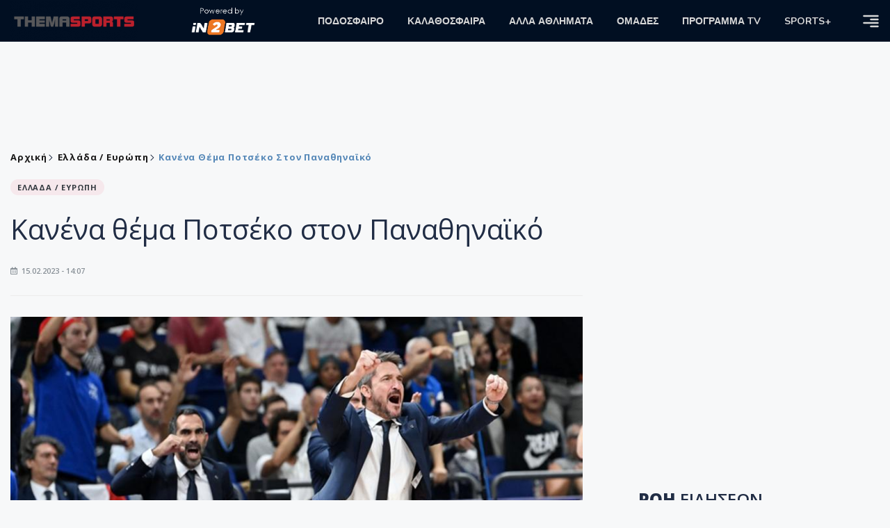

--- FILE ---
content_type: text/html; charset=utf-8
request_url: https://themasports.tothemaonline.com/Article/830964/kanena-thema-potseko-ston-panathhna%CF%8Ako
body_size: 15226
content:

<!DOCTYPE html>

<html lang="el">
<head>
    <!-- Meta Data -->
    <meta charset="UTF-8">
    <meta http-equiv="X-UA-Compatible" content="IE=edge">
    <meta name="viewport" content="width=device-width, initial-scale=1">
    
    
<title>Κανένα θέμα Ποτσέκο στον Παναθηναϊκό | Thema Sports Αθλητικές Ειδήσεις</title>
<meta name="description" content="Σύμφωνα με πληροφορίες, στον Παναθηναϊκό δεν ασχολούνται με την περίπτωση του Τζανμάρκο Ποτσέκο." />
<meta name="keywords" content="" />
<meta property="og:title" content="Κανένα θέμα Ποτσέκο στον Παναθηναϊκό" />
<meta property="og:image" content="https://themasports.tothemaonline.com/Image/9a42918b-1633-4636-9023-53710b6d7fb7_3600741_130016.jpg/1200/0/" />
<meta property="og:description" content="Σύμφωνα με πληροφορίες, στον Παναθηναϊκό δεν ασχολούνται με την περίπτωση του Τζανμάρκο Ποτσέκο."/>
<meta name="twitter:widgets:csp" content="on">
<meta name="twitter:card" content="summary_large_image">
<meta name="twitter:site" content="@tothemaonline">
<meta name="twitter:domain" content="themasports.com">
<meta name="twitter:title" content="Κανένα θέμα Ποτσέκο στον Παναθηναϊκό">
<meta name="twitter:description" content="Σύμφωνα με πληροφορίες, στον Παναθηναϊκό δεν ασχολούνται με την περίπτωση του Τζανμάρκο Ποτσέκο.">
<meta name="twitter:image" content="https://themasports.tothemaonline.com/Image/9a42918b-1633-4636-9023-53710b6d7fb7_3600741_130016.jpg/1200/0">
<link rel="canonical" href="https://themasports.tothemaonline.com/article/830964/kanena-thema-potseko-ston-panathhnaϊko" />
<script type="application/ld+json">
    {
      "@context": "https://schema.org",
      "@type": "NewsArticle",
      "mainEntityOfPage": {
        "@type": "WebPage",
        "@id": "https://themasports.tothemaonline.com/article/830964/kanena-thema-potseko-ston-panathhnaϊko"
      },
      "headline": "Κανένα θέμα Ποτσέκο στον Παναθηναϊκό",
      "image": {
        "@type": "ImageObject",
        "url": "https://themasports.tothemaonline.com/Image/9a42918b-1633-4636-9023-53710b6d7fb7_3600741_130016.jpg/1200/0/"
      },
      "datePublished": "15/2/2023 2:07:00 μμ",
      "dateModified": "15/2/2023 2:07:00 μμ",
      "author": {
        "@type": "Organization",
        "name": "Themasports Team"
      },
      "publisher": {
        "@type": "Organization",
        "name": "Themasports Team",
        "logo": {
          "@type": "ImageObject",
          "url": "https://themasports.tothemaonline.com/assets/images/logo_white.png",
          "width": 600,
          "height": 60
        }
      }
    }
</script>
<script type="application/ld+json">
    {
      "@context": "https://schema.org",
      "@type": "NewsMediaOrganization",
      "name": "Themasports",
      "url": "https://themasports.tothemaonline.com/",
      "logo": {
        "@type": "ImageObject",
        "url": "https://themasports.tothemaonline.com/assets/images/logo_white.png",
        "width": 300,
        "height": 99
      },
      "parentOrganization": {
        "@type": "Organization",
        "name": "World News Media"
      },
      "sameAs": [
        "https://www.facebook.com/themasports",
        "https://www.instagram.com/themasports"
      ],
      "contactPoint": {
        "@type": "ContactPoint",
        "contactType": "Editorial",
        "email": "info@themasports.tothemaonline.com"
      },
      "publishingPrinciples": "https://themasports.tothemaonline.com/publishing-principles",
      "foundingLocation": {
        "@type": "Place",
        "name": "Λευκωσία, Κύπρος"
      }
    }

</script>
<script type="application/ld+json">
    {
        "@context": "http://schema.org",
        "@type": "BreadcrumbList",
        "itemListElement": [
            {
                "@type": "ListItem",
                "position": 1,
                "item": {
                    "@type": "WebSite",
                    "@id": "https://themasports.tothemaonline.com/",
                    "name": "Αρχική"
                }
            },
            {
                "@type": "ListItem",
                "position": 2,
                    "item": {
                    "@type": "WebPage",
                    "@id": "https://themasports.tothemaonline.com/Category/",
                    "name": "Ελλάδα / Ευρώπη"
                }
            }
            ,{
                "@type": "ListItem",
                "position": 3,
                    "item": {
                    "@type": "WebPage",
                    "@id": "https://themasports.tothemaonline.com/article/830964/kanena-thema-potseko-ston-panathhnaϊko",
                    "name": "Κανένα θέμα Ποτσέκο στον Παναθηναϊκό"                                
                }
            }    
        ]
    }
</script>

    <meta property="og:url" content="https://themasports.tothemaonline.com/Article/830964/kanena-thema-potseko-ston-panathhna" />
    <meta property="og:site_name" content="themasports.com"/>
    <meta property="og:type" content="website" />
    <script async src="https://securepubads.g.doubleclick.net/tag/js/gpt.js" type="b452e3478ccb20aab9d5f60b-text/javascript"></script>
    <script type="b452e3478ccb20aab9d5f60b-text/javascript">
      window.googletag = window.googletag || {cmd: []};
        googletag.cmd.push(function () {
        googletag.defineSlot('/94718406/ThemaSports/Article_728x90_1', [728, 90], 'div-gpt-ad-1698239783916-0').addService(googletag.pubads());
        googletag.defineSlot('/94718406/ThemaSports/Home_page_300x250_1', [300, 250], 'div-gpt-ad-1698239618308-0').addService(googletag.pubads());
        googletag.defineSlot('/94718406/ThemaSports/300x250_roi-second', [300, 250], 'div-gpt-ad-1698761603541-0').addService(googletag.pubads());
        googletag.defineSlot('/94718406/ThemaSports/Article_728x90_2', [728, 90], 'div-gpt-ad-1698239833456-0').addService(googletag.pubads());
        googletag.defineSlot('/94718406/ThemaSports/Article_Mobile_320_100_1', [320, 100], 'div-gpt-ad-1698240963756-0').addService(googletag.pubads());
        googletag.defineSlot('/94718406/ThemaSports/300x250_article(2)', [300, 250], 'div-gpt-ad-1718267215077-0').addService(googletag.pubads());
        googletag.defineSlot('/94718406/ThemaSports/320x100', [320, 100], 'div-gpt-ad-1764595340015-0').addService(googletag.pubads());

        googletag.pubads().setTargeting('article_id', ['no-id']);
        googletag.pubads().setTargeting('tags', ['emptykeyword']);
        googletag.pubads().setTargeting('category', ['no-category']);
        googletag.pubads().setTargeting('path', ['/Article/830964/kanena-thema-potseko-ston-panathhnaϊko']);
        googletag.pubads().setTargeting('year', ['2026']);

        googletag.pubads().enableSingleRequest();
        googletag.pubads().collapseEmptyDivs();
        googletag.enableServices();
      });
    </script>
    <script type="b452e3478ccb20aab9d5f60b-text/javascript" src='https://platform-api.sharethis.com/js/sharethis.js#property=652b85a77815a50019a9c4f1&product=sop' async='async'></script>

    <meta name="referrer" content="always" />
    <meta name="apple-mobile-web-app-capable" content="yes">
    <meta content="index, follow, max-image-preview:large" name="robots" />
    <meta name="rating" content="General" />
    <meta name="copyright" content="&copy; 2026 themasports.com" />

    <!-- Favicon -->
    <link rel="shortcut icon" type="image/x-icon" href="/favicon.ico?v=1">

    <!-- Dependency Stylesheet -->
    <link rel="stylesheet" href="/assets/css/style.css?v=1" />
    <link rel="stylesheet" href="/assets/css/widgets.css?v=1" />
    <link rel="stylesheet" href="/assets/css/color.css?v=1" />
    <link rel="stylesheet" href="/assets/css/responsive.css?v=1" />

    <link rel="apple-touch-icon" sizes="180x180" href="/img/apple-touch-icon.png" />
    <link rel="icon" type="image/png" sizes="32x32" href="/img/favicon-32x32.png" />
    <link rel="icon" type="image/png" sizes="16x16" href="/img/favicon-16x16.png" />
    <link rel="manifest" href="/site.webmanifest">
    <link rel="mask-icon" href="/img/safari-pinned-tab.svg" color="#2b5797" />
    <meta name="msapplication-TileColor" content="#2b5797" />
    <meta name="theme-color" content="#ffffff" />

    <script type="b452e3478ccb20aab9d5f60b-text/javascript">
        window.dataLayer = window.dataLayer || [];
        function gtag() { dataLayer.push(arguments); }
        gtag('consent', 'default', {
            'ad_storage': 'granted',
            'ad_user_data': 'granted',
            'ad_personalization': 'granted',
            'analytics_storage': 'granted'
        });
    </script>
    

<!-- Google Tag Manager -->
<script type="b452e3478ccb20aab9d5f60b-text/javascript">(function (w, d, s, l, i) {
        w[l] = w[l] || []; w[l].push({
            'gtm.start':
                new Date().getTime(), event: 'gtm.js'
        }); var f = d.getElementsByTagName(s)[0],
            j = d.createElement(s), dl = l != 'dataLayer' ? '&l=' + l : ''; j.async = true; j.src =
                'https://www.googletagmanager.com/gtm.js?id=' + i + dl; f.parentNode.insertBefore(j, f);
    })(window, document, 'script', 'dataLayer', 'GTM-TT4HKCCH');</script>
<!-- End Google Tag Manager -->

<script type="b452e3478ccb20aab9d5f60b-text/javascript">
    window.dataLayer = window.dataLayer || [];
    function gtag() { dataLayer.push(arguments); }
    gtag('consent', 'default', {
        'ad_storage': 'granted',
        'ad_user_data': 'granted',
        'ad_personalization': 'granted',
        'analytics_storage': 'granted'
    });
</script>

<script src="/assets/js/jquery.js" type="b452e3478ccb20aab9d5f60b-text/javascript"></script>
<script src="https://cdn.onesignal.com/sdks/web/v16/OneSignalSDK.page.js" defer type="b452e3478ccb20aab9d5f60b-text/javascript"></script>
<script type="b452e3478ccb20aab9d5f60b-text/javascript">
    window.OneSignalDeferred = window.OneSignalDeferred || [];
    OneSignalDeferred.push(async function (OneSignal) {
        await OneSignal.init({
            appId: "d6411ba7-7391-467d-8cc1-8ab71d977b5a",
            safari_web_id: "web.onesignal.auto.186ea02a-f890-410a-b109-aa22c180382d",
            notifyButton: {
                enable: true,
            },
        });
    });
</script>

<script async src="https://pagead2.googlesyndication.com/pagead/js/adsbygoogle.js?client=ca-pub-1946006275855017" crossorigin="anonymous" type="b452e3478ccb20aab9d5f60b-text/javascript"></script>
<script type="b452e3478ccb20aab9d5f60b-text/javascript">
    !function (f, b, e, v, n, t, s) {
        if (f.fbq) return; n = f.fbq = function () {
            n.callMethod ?
            n.callMethod.apply(n, arguments) : n.queue.push(arguments)
        };
        if (!f._fbq) f._fbq = n; n.push = n; n.loaded = !0; n.version = '2.0';
        n.queue = []; t = b.createElement(e); t.async = !0;
        t.src = v; s = b.getElementsByTagName(e)[0];
        s.parentNode.insertBefore(t, s)
    }(window, document, 'script',
    'https://connect.facebook.net/en_US/fbevents.js');
    fbq('init', '1042426760211204');
    fbq('track', 'PageView');
</script>
<noscript>
    <img height="1" width="1" style="display: none" src="https://www.facebook.com/tr?id=1042426760211204&ev=PageView&noscript=1" />
</noscript>

<!-- Global site tag (gtag.js) - Google Analytics Group -->
<script async src="https://www.googletagmanager.com/gtag/js?id=G-J7RS52TMNC" type="b452e3478ccb20aab9d5f60b-text/javascript"></script>
<script type="b452e3478ccb20aab9d5f60b-text/javascript">
  window.dataLayer = window.dataLayer || [];
  function gtag(){dataLayer.push(arguments);}
  gtag('js', new Date());

  gtag('config', 'G-J7RS52TMNC');
</script>
<!-- Google tag (gtag.js) -->
<script async src="https://www.googletagmanager.com/gtag/js?id=G-ECPYT7ERET" type="b452e3478ccb20aab9d5f60b-text/javascript"></script>
<script type="b452e3478ccb20aab9d5f60b-text/javascript">
  window.dataLayer = window.dataLayer || [];
  function gtag(){dataLayer.push(arguments);}
  gtag('js', new Date());
  gtag('config', 'G-ECPYT7ERET');
</script>

<script async src="https://securepubads.g.doubleclick.net/tag/js/gpt.js" type="b452e3478ccb20aab9d5f60b-text/javascript"></script>
<script type="b452e3478ccb20aab9d5f60b-text/javascript">
    window.googletag = window.googletag || { cmd: [] };
    googletag.cmd.push(function () {
        googletag.defineSlot('/94718406/ThemaSports/Home_page_728x90_1', [728, 90], 'div-gpt-ad-1698239192351-0').addService(googletag.pubads());
        googletag.defineSlot('/94718406/ThemaSports/HomePage_320_100_1', [320, 100], 'div-gpt-ad-1698417907104-0').addService(googletag.pubads());
        googletag.defineSlot('/94718406/ThemaSports/Generic_Takeover_Mobile_320x480', [320, 480], 'div-gpt-ad-1637923390186-0').addService(googletag.pubads());
        googletag.defineSlot('/94718406/ThemaSports/Generic_Takeover_Desktop_800x600', [800, 600], 'div-gpt-ad-1637923434131-0').addService(googletag.pubads());
        googletag.defineSlot('/94718406/ThemaSports/Generic_Scroll_Ad_Desktop_300x250', [300, 250], 'div-gpt-ad-1637994779328-0').addService(googletag.pubads());
        googletag.defineSlot('/94718406/ThemaSports/Generic_Scroll_Ad_Desktop_300x200', [300, 200], 'div-gpt-ad-1637994791972-0').addService(googletag.pubads());

        googletag.pubads().enableSingleRequest();
        googletag.pubads().collapseEmptyDivs();
        googletag.enableServices();
    });
</script>

<div class="scroll-adds" style="position: fixed; bottom: 0px; right: 0px; z-index: 10000;">
    <!-- /94718406/ToThemaOnline/Generic_Scroll_Ad_300*250 -->
    <div class="close_scroll_ad" style="cursor: pointer; opacity: 0; position: fixed; right: 290px; bottom: 235px; z-index: 100;">
        <img src="https://www.tothemaonline.com/img/close_btn.png" style="width: 40px !important" /></div>
    <div id='div-gpt-ad-1637994779328-0' style='min-width: 300px; min-height: 250px;'>
        <script type="b452e3478ccb20aab9d5f60b-text/javascript">
            googletag.cmd.push(function () { googletag.display('div-gpt-ad-1637994779328-0'); });
        </script>
    </div>
</div>
        
        
<!-- /94718406/ThemaSports/Generic_Takeover_Mobile_320x480 -->
<div class="takeovermobile" style="position: fixed; top: 50%; margin-top: -300px; left: 50%; margin-left: -165px; z-index: 10000000000;">
    <div class="close_takeovermobile" style="cursor: pointer; opacity: 0; position: fixed; right: 50%; margin-right: -160px; top: 50%; margin-top: -305px; z-index: 100;">
        <img src="https://www.tothemaonline.com/img/close_btn.png" style="width: 40px !important" /></div>
    <div id='div-gpt-ad-1637923390186-0' style='min-width: 320px; min-height: 480px;'>
        <script type="b452e3478ccb20aab9d5f60b-text/javascript">googletag.cmd.push(function () { googletag.display('div-gpt-ad-1637923390186-0'); });</script>
    </div>
</div>
<!-- /94718406/ThemaSports/Generic_Takeover_Desktop_800x600 -->
<div class="mob-hide takeoverdesktop" style="position: fixed; top: 50%; margin-top: -300px; left: 50%; margin-left: -400px; z-index: 10000000000;">
    <div class="close_takeoverdesktop" style="cursor: pointer; opacity: 0; position: fixed; right: 50%; margin-right: -409px; top: 50%; margin-top: -310px; z-index: 100;">
        <img src="https://www.tothemaonline.com/img/close_btn.png" style="width: 40px !important" /></div>
    <div id='div-gpt-ad-1637923434131-0' style='min-width: 800px; min-height: 600px;'>
        <script type="b452e3478ccb20aab9d5f60b-text/javascript">
            googletag.cmd.push(function () { googletag.display('div-gpt-ad-1637923434131-0'); });
        </script>
    </div>
</div>

<script type="b452e3478ccb20aab9d5f60b-text/javascript">
    jQuery(window).load(function () {
        //Close visibility
        setTimeout(function () {
            if (jQuery('#div-gpt-ad-1637994779328-0').html().indexOf("<iframe") > -1) {
                jQuery('.close_scroll_ad').css('opacity', '1');
            }
            else {
                jQuery('#div-gpt-ad-1637994779328-0').remove();
            }
        }, 3000)
        setTimeout(function () {
            if (jQuery('#div-gpt-ad-1637923434131-0').html().indexOf("<iframe") > -1) {
                jQuery('.close_takeoverdesktop').css('opacity', '1');
            }
            else {
                jQuery('.takeoverdesktop').remove();
            }
        }, 3000)
        setTimeout(function () {
            if (jQuery('#div-gpt-ad-1637923390186-0').html().indexOf("<iframe") > -1) {
                jQuery('.close_takeovermobile').css('opacity', '1');
            }
            else {
                jQuery('.takeovermobile').remove();
            }
        }, 3000)
        //Close click
        jQuery('.close_scroll_ad').on('click', function () {
            jQuery('#div-gpt-ad-1637994779328-0').remove();
            jQuery('.close_scroll_ad').remove();
        })
        jQuery('.close_takeoverdesktop').on('click', function () {
            jQuery('#div-gpt-ad-1637923434131-0').remove();
            jQuery('.close_takeoverdesktop').remove();
        })
        jQuery('.close_takeovermobile').on('click', function () {
            jQuery('#div-gpt-ad-1637923390186-0').remove();
            jQuery('.close_takeovermobile').remove();
        })
    })
</script>
</head>
<body>

    <div class="main-wrap">
        <!--Offcanvas sidebar-->
        <aside id="sidebar-wrapper" class="custom-scrollbar offcanvas-sidebar position-right">
            <button class="off-canvas-close"><i class="ti-close"></i></button>
            <div class="sidebar-inner">
                <!--Search-->
                <div class="siderbar-widget mb-50 mt-30">
                    <input type="text" class="search_field" id="search_inp_h" placeholder="Αναζήτηση" autocomplete="off" />
                    <span class="search-icon"><i class="ti-search mr-5"></i></span>
                </div>
                <!--lastest post-->
                <div class="sidebar-widget mb-50">
                    <div class="widget-header mb-30">
                        <ul class="side-menu">
                            <li><a href="/Category/podosfero">ΠΟΔΟΣΦΑΙΡΟ</a></li>
                            <li><a href="/Category/kalathosfaira">ΚΑΛΑΘΟΣΦΑΙΡΑ</a></li>
                            <li><a href="/Category/alla-athlimata">ΑΛΛΑ ΑΘΛΗΜΑΤΑ</a></li>
                            <li><a href="/Category/arthrografia">ΑΡΘΡΟΓΡΑΦΙΑ</a></li>
                            <li><a href="/Category/sports-plus">SPORTS+</a></li>
                            <li><a href="/Category/deltia-typou">ΔΕΛΤΙΑ ΤΥΠΟΥ</a></li>
                            <li><a href="/Category/hot-news">HOT NEWS</a></li>
                            <li><a href="/Category/afieromata">ΑΦΙΕΡΩΜΑΤΑ</a></li>
                            <li><a href="/Omades">ΟΜΑΔΕΣ</a></li>
                            <li><a href="/Category/programmatv">ΠΡΟΓΡΑΜΜΑ TV</a></li>                            
                        </ul>
                    </div>
                    <div class="post-aside-style-2">
                        <div class="offcanvas-widget footer-widget">
                            <h3 class="offcanvas-widget-title">Στοιχεία Επικοινωνίας</h3>
                            <ul class="contact-info-list widget-list">
                                <li class="widget-list-item">
                                    <i class="fas fa-map-marker-alt list-icon"></i>
                                    Γιάννου Κρανιδιώτη 102, Γραφείο 201, Λατσιά, Λευκωσία
                                </li>
                                <li class="widget-list-item">
                                    <i class="fas fa-phone list-icon"></i>
                                    <a href="tel:+357 22 205865" class="widget-list-link">+357 22 205865</a>
                                </li>
                                <li class="widget-list-item">
                                    <i class="fas fa-fax list-icon"></i>
                                    <a href="tel:+357 22 374613" class="widget-list-link">+357 22 374613</a>
                                </li>
                                <li class="widget-list-item">
                                    <i class="fas fa-envelope list-icon"></i>
                                    <a href="/cdn-cgi/l/email-protection#355c5b535a75415a415d5058545a5b595c5b501b565a58" class="widget-list-link" aria-label="Email"><span class="__cf_email__" data-cfemail="b7ded9d1d8f7c3d8c3dfd2dad6d8d9dbded9d299d4d8da">[email&#160;protected]</span></a>
                                </li>
                            </ul>
                            <ul class="footer-social style-2 gutter-15 mt-30">
                                <li class="social-item">
                                    <a href="https://www.facebook.com/themasports" class="social-link fb" target="_blank" alt="Facebook" title="Facebook" aria-label="Facebook">
                                        <span style="display: none">Facebook</span>
                                        <i class="fab fa-facebook-f" aria-hidden="true"></i>
                                    </a>
                                </li>
                                <li class="social-item">
                                    <a href="https://x.com/thema_sports" class="social-link tw" target="_blank" alt="Twitter" title="Twitter" aria-label="Twitter">
                                        <span style="display: none">Twitter</span>
                                        <i class="fab fa-twitter" aria-hidden="true"></i>
                                    </a>
                                </li>
                                <li class="social-item">
                                    <a href="https://www.instagram.com/themasportscy/" class="social-link vm" target="_blank" alt="Instagram" title="Instagram" aria-label="Instagram">
                                        <span style="display: none">Instagram</span>
                                        <i class="fab fa-instagram" aria-hidden="true"></i>
                                    </a>
                                </li>
                                <li class="social-item">
                                    <a href="https://www.youtube.com/channel/UCckYW8dvGHsu8kD8pEHfDgA" class="social-link pn" target="_blank" alt="Youtube" title="Youtube" aria-label="Youtube">
                                        <span style="display: none">Youtube</span>
                                        <i class="fab fa-youtube" aria-hidden="true"></i>
                                    </a>
                                </li>
                            </ul>
                        </div>
                    </div>
                </div>
                
            </div>
        </aside>
        <!-- Main Header -->
        <header class="main-header header-style-2 mb-0">
            <div class="header-bottom header-sticky background11 text-center color-white">
                <div class="scroll-progress gradient-bg-1"></div>
                <div class="container">
                    <div class="row">
                        <div class="col-lg-2 col-md-3">
                            <div class="header-logo d-none d-lg-block">
                                <a href="/">
                                    <img class="logo-img d-inline" src="/images/logo_white.png" alt="Themasports logo">
                                </a>
                            </div>
                            <div class="logo-tablet d-md-inline d-lg-none d-none">
                                <a href="/">
                                    <img class="logo-img d-inline" src="/images/logo_white.png" alt="Themasports logo">
                                </a>
                            </div>
                            <div class="logo-mobile d-block d-md-none">
                                <a href="/">
                                    <img class="logo-img d-inline" src="/images/logo_white.png?v=2" alt="Themasports logo">
                                </a>
                                <a href="https://in2bet.com.cy/api/page/click/SponsorshipHomep?bc=c53ed94a8aefedc9" target="_blank" rel="noopener" style="float: right;position: fixed;top: 0px;left: 210px;">
                                    <img src="/images/in2bet_logo.png" alt="in2bet logo" width="60">
                                </a>
                            </div>
                        </div>
                        <div class="col-lg-2 deskContent">
                            <a href="https://in2bet.com.cy/api/page/click/SponsorshipHomep?bc=c53ed94a8aefedc9" target="_blank" rel="noopener">
                                <img src="/images/in2bet_logo.png" alt="in2bet logo" width="100" />
                            </a>
                        </div>
                        <div class="col-lg-8 col-md-8 main-header-navigation">
                            <!-- Main-menu -->
                            <div class="main-nav text-left float-lg-left float-md-right">
                                <nav>
                                    <ul class="main-menu d-none d-lg-inline">
                                        <li class="has-submenu">
                                            <a href="/Category/podosfero">ΠΟΔΟΣΦΑΙΡΟ</a>
                                            <ul class="sub-menu">
                                                <li><a href="/Category/podosfero-a-katigoria" alt="Α Κατηγορία" rel="noopener noreferrer">Α Κατηγορία</a></li>
                                                <li><a href="/Category/podosfero-kipello" alt="Κύπελλο" rel="noopener noreferrer">Κύπελλο</a></li>
                                                <li><a href="/Category/podosfero-mikres-katigories" alt="Μικρές Κατηγορίες" rel="noopener noreferrer">Μικρές Κατηγορίες</a></li>
                                                <li><a href="/Category/podosfero-kop-diaitisia" alt="ΚΟΠ" rel="noopener noreferrer">ΚΟΠ</a></li>
                                                <li><a href="/Category/podosfero-ethnikes-omades" alt="Εθνικές Ομάδες" rel="noopener noreferrer">Εθνικές Ομάδες</a></li>
                                                <li><a href="/Category/podosfero-ellada" alt="Ελλάδα" rel="noopener noreferrer">Ελλάδα</a></li>
                                                <li><a href="/Category/podosfero-diethni" alt="Διεθνή" rel="noopener noreferrer">Διεθνή</a></li>
                                                <li><a href="/Category/podosfero-Champions-League" alt="Champions League" rel="noopener noreferrer">Champions League</a></li>
                                                <li><a href="/Category/podosfero-Europa-League" alt="Europa League" rel="noopener noreferrer">Europa League</a></li>
                                                <li><a href="/Category/podosfero-akadimies-erasitehnika" alt="Ακαδημίες - Ερασιτεχνικά" rel="noopener noreferrer">Ακαδημίες - Ερασιτεχνικά</a></li>
                                                <li><a href="/Category/podosfero-gynaikeio" alt="Γυναικείο" rel="noopener noreferrer">Γυναικείο</a></li>
                                            </ul>
                                        </li>
                                        <li>
                                            <a href="/Category/kalathosfaira">ΚΑΛΑΘΟΣΦΑΙΡΑ</a>
                                            <ul class="sub-menu">
                                                <li><a href="/Category/kalathosfaira-kypros" alt="Κύπρος" rel="noopener noreferrer">Κύπρος</a></li>
                                                <li><a href="/Category/kalathosfaira-ellada-eyropi" alt="Ελλάδα/Ευρώπη" rel="noopener noreferrer">Ελλάδα/Ευρώπη</a></li>
                                            </ul>
                                        </li>
                                        <li>
                                            <a href="/Category/alla-athlimata">ΑΛΛΑ ΑΘΛΗΜΑΤΑ</a>
                                            <ul class="sub-menu">
                                                <li><a href="/Category/podosfero-foutsal" alt="Φούτσαλ" rel="noopener noreferrer">Φούτσαλ</a></li>
                                                <li><a href="/Category/alla-athlimata-vollei" alt="Βόλλεϊ" rel="noopener noreferrer">Βόλλεϊ</a></li>
                                                <li><a href="/Category/alla-athlimata-skopovoli" alt="Σκοποβολή" rel="noopener noreferrer">Σκοποβολή</a></li>
                                                <li><a href="/Category/alla-athlimata-tennis" alt="Τέννις" rel="noopener noreferrer">Τέννις</a></li>
                                                <li><a href="/Category/alla-athlimata-istioploia" alt="Ιστιοπλοΐα" rel="noopener noreferrer">Ιστιοπλοΐα</a></li>
                                                <li><a href="/Category/alla-athlimata-f1" alt="F1" rel="noopener noreferrer">F1</a></li>
                                                <li><a href="/Category/alla-athlimata-moto-gp" alt="Moto GP" rel="noopener noreferrer">Moto GP</a></li>
                                                <li><a href="/Category/alla-athlimata-mikra-athlimata" alt="Μικρά αθλήματα" rel="noopener noreferrer">Μικρά αθλήματα</a></li>
                                                <li><a href="/Category/alla-athlimata-mihanokinita" alt="Μηχανοκίνητα" rel="noopener noreferrer">Μηχανοκίνητα</a></li>
                                            </ul>
                                        </li>
                                        <li><a href="/Omades">ΟΜΑΔΕΣ</a></li>
                                        <li><a href="/Category/programmatv">ΠΡΟΓΡΑΜΜΑ TV</a></li>
                                        <li><a href="/Category/sports-plus">SPORTS+</a></li>
                                    </ul>
                                </nav>
                            </div>
                            <div class="off-canvas-toggle-cover">
                                <div class="off-canvas-toggle d-inline-block ml-15" id="off-canvas-toggle">
                                    <svg width="25px" height="25px" viewBox="0 0 20 20" xmlns="http://www.w3.org/2000/svg" fill="none">
                                      <path fill="#d7d7d7" fill-rule="evenodd" d="M18 5a1 1 0 100-2H2a1 1 0 000 2h16zm0 4a1 1 0 100-2h-8a1 1 0 100 2h8zm1 3a1 1 0 01-1 1H2a1 1 0 110-2h16a1 1 0 011 1zm-1 5a1 1 0 100-2h-8a1 1 0 100 2h8z"/>
                                    </svg>
                                </div>
                            </div>
                        </div>
                    </div>
                </div>
            </div>
        </header>
        <div style="text-align:center;" class="phoneContent mt-100">
            <!-- /94718406/Themasports/Article_300x100_1 -->
            <div id='div-gpt-ad-1739364299479-0' style='min-width: 320px; min-height: 100px;'>
              <script data-cfasync="false" src="/cdn-cgi/scripts/5c5dd728/cloudflare-static/email-decode.min.js"></script><script type="b452e3478ccb20aab9d5f60b-text/javascript">googletag.cmd.push(function () { googletag.display('div-gpt-ad-1739364299479-0'); });</script>
            </div>
        </div>

        
    <div id='div-gpt-ad-1698239192351-0' class="deskContent mt-20 mb-20" style="width:728px;height:90px;margin:0px auto;">
        <script type="b452e3478ccb20aab9d5f60b-text/javascript">googletag.cmd.push(function () { googletag.display('div-gpt-ad-1698239192351-0'); });</script>
    </div>

    <!-- /94718406/ThemaSports/HomePage_320_100_1 -->
    <div id='div-gpt-ad-1698417907104-0' class="phoneContent mb-20 mt-20" style='width: 320px; min-height: 100px;margin:0px auto;'>
        <script type="b452e3478ccb20aab9d5f60b-text/javascript">googletag.cmd.push(function () { googletag.display('div-gpt-ad-1698417907104-0'); });</script>
    </div>

    <script type="b452e3478ccb20aab9d5f60b-text/javascript" xmlns:myObj="urn:themasports">
		var addthis_share = {
			url: 'https://themasports.tothemaonline.com/Article/830964/kanena-thema-potseko-ston-panathhnaϊko',
			title: 'Κανένα θέμα Ποτσέκο στον Παναθηναϊκό',
			description: 'Σύμφωνα με πληροφορίες, στον Παναθηναϊκό δεν ασχολούνται με την περίπτωση του Τζανμάρκο Ποτσέκο.',
			media: 'https://themasports.tothemaonline.com/img/path/9a42918b-1633-4636-9023-53710b6d7fb7_3600741_130016.jpg'
		}
	</script><main class="position-relative" xmlns:myObj="urn:themasports"><div class="container">
    <div class="entry-header entry-header-1 mb-30 mt-50">
      <div class="entry-meta meta-0 font-small mb-30">
        <div class="entry-meta meta-0 font-small mb-30 breadcrumb"><a href="/"><span class="post-cat breadcrumb-item p-0">Αρχική</span></a><span class="post-cat breadcrumb-item color6 p-0"><a href="/Category/kalathosfaira-ellada-eyropi">Ελλάδα / Ευρώπη</a></span><span class="post-cat breadcrumb-item color6 p-0">Κανένα θέμα Ποτσέκο στον Παναθηναϊκό</span></div>
      </div>
      <div class="entry-meta meta-0 font-small mb-30"><a href="/Category/kalathosfaira-ellada-eyropi"><span class="post-in background1 text-dark font-x-small">ΕΛΛΑΔΑ / ΕΥΡΩΠΗ</span></a></div>
      <div class="text-center phoneContent mt-50 mb-50">
        <div id="div-gpt-ad-1764595340015-0" style="min-width: 320px; min-height: 100px;"><script type="b452e3478ccb20aab9d5f60b-text/javascript">googletag.cmd.push(function() { googletag.display('div-gpt-ad-1764595340015-0'); });</script></div>
      </div>
      <h1 class="post-title mb-30 weight-unset">Κανένα θέμα Ποτσέκο στον Παναθηναϊκό</h1>
      <div class="entry-meta meta-1 font-x-small color-grey text-uppercase"><span class="post-on"><i class="far fa-calendar-alt icon"></i> 15.02.2023 - 14:07</span></div>
    </div>
    <div class="row mb-50">
      <div class="col-lg-8 col-md-12">
        <div class="bt-1 border-color-1 mb-30"></div><figure class="single-thumnail mb-30"><img src="https://themasports.tothemaonline.com/img/path/9a42918b-1633-4636-9023-53710b6d7fb7_3600741_130016.jpg" alt="Κανένα θέμα Ποτσέκο στον Παναθηναϊκό"></figure><div class="text-center phoneContent mt-50 mb-50">
          <div id="div-gpt-ad-1698240963756-0" style="min-width: 320px; min-height: 100px;"><script type="b452e3478ccb20aab9d5f60b-text/javascript">googletag.cmd.push(function() { googletag.display('div-gpt-ad-1698240963756-0'); });</script></div>
        </div>
        <div id="div-gpt-ad-1698239783916-0" style="width: 728px; height: 90px;margin:0px auto;margin-bottom:20px;" class="deskContent"><script type="b452e3478ccb20aab9d5f60b-text/javascript">googletag.cmd.push(function() { googletag.display('div-gpt-ad-1698239783916-0'); });</script></div>
        <div id="div-gpt-ad-1698240963756-0" style="min-width: 320px; min-height: 100px;margin-bottom:20px;" class="phoneContent"><script type="b452e3478ccb20aab9d5f60b-text/javascript">googletag.cmd.push(function() { googletag.display('div-gpt-ad-1698240963756-0'); });</script></div>
        <div class="single-excerpt">
          <div class="sharethis-inline-share-buttons" style="margin-bottom:20px;"></div>
          <h3 class="font-large">Σύμφωνα με πληροφορίες, στον Παναθηναϊκό δεν ασχολούνται με την περίπτωση του Τζανμάρκο Ποτσέκο.
</h3>
        </div><script async="" src="https://securepubads.g.doubleclick.net/tag/js/gpt.js" type="b452e3478ccb20aab9d5f60b-text/javascript"></script><script type="b452e3478ccb20aab9d5f60b-text/javascript"> window.googletag = window.googletag || {cmd: []}; googletag.cmd.push(function() { googletag.defineSlot('/94718406/ThemaSports/300x250_article(2)', [300, 250], 'div-gpt-ad-1718267215077-0').addService(googletag.pubads()); googletag.pubads().enableSingleRequest(); googletag.enableServices(); }); </script><div id="div-gpt-ad-1718267215077-0" style="min-width: 300px; min-height: 250px;text-align:center;margin: 20px 0px 20px 0px;"><script type="b452e3478ccb20aab9d5f60b-text/javascript"> googletag.cmd.push(function() { googletag.display('div-gpt-ad-1718267215077-0'); }); </script></div>
        <div class="entry-main-content color-black"><p><strong>Ο Παναθηναϊκός βρίσκεται στην τελική ευθεία της προετοιμασίας του</strong> για το Final 8 του Κυπέλλου, ωστόσο κοιτάζει και την επόμενη μέρα, καθώς οι ιθύνοντες του δεν είναι ευχαριστημένοι με την εικόνα της ομάδας υπό τις οδηγίες του Ράντονιτς.<br /><br />Όπως αναφέρει η Live Sport, <strong>οι «πράσινοι» έχουν σε πρώτο πλάνο</strong> την περίπτωση του Τζανμάρκο Ποτσέκο για την τεχνική ηγεσία τους, κάτι που διαψεύδεται πάντως από την πλευρά της ΚΑΕ.<br /><br />Σύμφωνα με πληροφορίες, τη δεδομένη χρονική στιγμή <strong>δεν υπάρχει κανένα θέμα με τον ομοσπονδιακό προπονητή της εθνικής Ιταλίας</strong>, ο οποίος καθοδήγησε τους «ατζούρι» μέχρι τα προημιτελικά του πρόσφατου Ευρωμπάσκετ.</p>
<p>sport-fm.gr</p><div id="div-gpt-ad-1764595494228-0" style="width:300px;height:250px;margin:0px auto;"><script type="b452e3478ccb20aab9d5f60b-text/javascript">googletag.cmd.push(function() { googletag.display('div-gpt-ad-1764595494228-0'); });</script></div><script type="b452e3478ccb20aab9d5f60b-text/javascript">
							jQuery(document).ready(function () {
								var adZone = $('#div-gpt-ad-1764595494228-0');
								var firstParagraph = $('.entry-main-content p')[0];
								adZone.insertAfter(firstParagraph);

								var adID = 'div-gpt-ad-1764595494228-0';

								googletag.cmd.push(function () {

									var slots = googletag.pubads().getSlots();
									var targetSlot = null;

									for (var i = 0; i < slots.length; i++) {
										if (slots[i].getSlotElementId() === adID) {
											targetSlot = slots[i];
											break;
										}
									}

									if (targetSlot) {
										googletag.pubads().refresh([targetSlot]);
									}
								});
							});
						</script></div>
        <p><em><strong>
								Ακολουθήστε το <a href="https://news.google.com/publications/CAAqPQgKIjdDQklTSXdnTWFoOEtIWFJvWlcxaGMzQnZjblJ6TG5SdmRHaGxiV0Z2Ym14cGJtVXVZMjl0S0FBUAE?hl=en-US&amp;gl=US&amp;ceid=US:en">Themasports.com στο Google News </a>και μάθετε πρώτοι όλες τις <a href="https://themasports.tothemaonline.com/" target="_self" rel="Follow"> αθλητικές ειδήσεις</a></strong></em></p>
        <p> </p>
        <div class="fb-like" data-href="https://www.tothemaonline.com/Article/830964/kanena-thema-potseko-ston-panathhnaϊko" data-width="300" data-layout="standard" data-action="like" data-size="small" data-share="true"></div>
        <p> </p>
        <p> </p>
        <div class="mb-50 text-center"><script async="" src="https://pagead2.googlesyndication.com/pagead/js/adsbygoogle.js?client=ca-pub-1946006275855017" crossorigin="anonymous" type="b452e3478ccb20aab9d5f60b-text/javascript"></script><ins class="adsbygoogle" style="display:inline-block;width:300px;height:250px" data-ad-client="ca-pub-1946006275855017" data-ad-slot="3469122127"></ins><script type="b452e3478ccb20aab9d5f60b-text/javascript">
							(adsbygoogle = window.adsbygoogle || []).push({});
						</script></div>
        <div class="social-share-box-2 mt-30">
          <div class="row gutter-30">
            <div class="col-xl-5 col-lg-6 d-flex justify-content-start justify-content-lg-end">
              <div class="conent-block">
                <h4 class="block-tile mb--20">Μοιράσου αυτό το άρθρο</h4>
                <div class="sharethis-inline-share-buttons" style="margin-bottom:20px;"></div>
              </div>
            </div>
          </div>
        </div>
        <div class="post-pagination-box mt-30 mb-30">
          <div class="row gutter-30">
            <div class="col-lg-6">
              <div class="next-prev-wrap">
                <div class="item-icon"><a href="/Article/830963/nagkelsman-hmastan-h-kalyterh-omada-alla-yparhei-ena-deytero-bhma-sto-monaho"><i class="fas fa-chevron-left"></i>
												Προηγούμενο άρθρο
											</a></div>
                <div class="content">
                  <h4 class="title"><a href="/Article/830963/nagkelsman-hmastan-h-kalyterh-omada-alla-yparhei-ena-deytero-bhma-sto-monaho">Νάγκελσμαν: «Ήμασταν η καλύτερη ομάδα, αλλά υπάρχει ένα δεύτερο ''βήμα'' στο Μόναχο»</a></h4><span class="rt-meta"><i class="far fa-calendar-alt icon"></i> 15.02.2023 - 13:48</span></div>
              </div>
            </div>
            <div class="col-lg-6">
              <div class="next-prev-wrap next-wrap nxtclk">
                <div class="item-icon"><a href="/Article/830965/eisithria-enopsei-neas-salaminas">
												Επόμενο άρθρο
												<i class="fas fa-chevron-right"></i></a></div>
                <div class="content">
                  <h4 class="title"><a href="/Article/830965/eisithria-enopsei-neas-salaminas">Εισιτήρια ενόψει Νέας Σαλαμίνας</a></h4><span class="rt-meta"><i class="far fa-calendar-alt icon"></i> 15.02.2023 - 13:22</span></div>
              </div>
            </div>
          </div>
        </div>
        <div id="dontmiss" style="border: 1px solid #dcdcde; padding: 25px; box-shadow: 0 1px 1px rgba(0,0,0,.05);margin: 20px 0px 20px 0px;">
          <div class="post-item">
            <div class="rt-post post-md style-9 grid-meta">
              <div class="post-img" style="max-width:200px;min-width:200px;"><a href="/Article/945418/apoel-omonoia-aradippoy-to-gkol-toy-kallh-sto-92-se-binteo-apo-to-petalo"><img src="/img/top_stories_thumbs.png" alt="ΑΠΟΕΛ-Ομόνοια Αραδίππου: Το γκολ του Καλλή στο 92' σε ΒΙΝΤΕΟ από το ΠΕΤΑΛΟ!" width="696" height="491" style="background:url('https://themasports.tothemaonline.com/img/path/7e1bd144-dd32-4e88-80f9-c3350d9465f1_wrgw442.jpg') center center; background-size: cover;"></a></div>
              <div class="post-content">
                <h3 class="post-title clear-height" style="font-size:1.3rem"><a href="/Article/945418/apoel-omonoia-aradippoy-to-gkol-toy-kallh-sto-92-se-binteo-apo-to-petalo">ΑΠΟΕΛ-Ομόνοια Αραδίππου: Το γκολ του Καλλή στο 92' σε ΒΙΝΤΕΟ από το ΠΕΤΑΛΟ!</a></h3>
                <p style="font-size:1rem;">Το γκολ του Χρίστου Καλλή στο 92ο λεπτό δημοσίευσε η Ομόνοια Αραδίππου με λήψη από το πέταλο του ΓΣΠ.</p>
              </div>
            </div>
          </div>
        </div><script type="b452e3478ccb20aab9d5f60b-text/javascript">
							jQuery(document).ready(function(){
								var secondp = jQuery('.entry-main-content').find('p')[2];
								if(secondp){
									jQuery('#dontmiss').insertAfter(secondp);
								}
								else{
									jQuery('#dontmiss').remove();
								}								
							});
						</script><div class="related-posts">
          <h3 class="mb-20 ml-10">ΣΧΕΤΙΚΑ ΑΡΘΡΑ</h3>
          <div class="row"><article class="col-lg-4"><div class="background-white border-radius-10 p-10 mb-30">
                <div class="post-thumb d-flex mb-15 border-radius-15 img-hover-scale"><a href="/Article/945380/pws-o-olympiakos-ekleise-ton-kori-tzosef-kai-giati-me-akra-mystikothta-ebale-akomh-enan-aso-sto-roster-toy"><img src="/img/epikairotita_thumbs.png" alt="Πώς ο Ολυμπιακός έκλεισε τον Κόρι Τζόσεφ και γιατί με άκρα μυστικότητα έβαλε ακόμη έναν άσο στο ρόστερ του" style="background:url('https://themasports.tothemaonline.com/img/path/47cd99ce-b156-4c8a-8e99-d19b5d2c8497_ppp.png') center center; background-size: cover;"></a></div>
                <div class="pl-10 pr-10">
                  <h5 class="post-title mb-15 font-weight-500"><a href="/Article/945380/pws-o-olympiakos-ekleise-ton-kori-tzosef-kai-giati-me-akra-mystikothta-ebale-akomh-enan-aso-sto-roster-toy">Πώς ο Ολυμπιακός έκλεισε τον Κόρι Τζόσεφ και γιατί με άκρα μυστικότητα έβαλε ακόμη έναν άσο στο ρόστερ του</a></h5><span class="rt-meta"><i class="far fa-calendar-alt icon"></i> 23.01.2026 - 22:34</span></div>
              </div></article><article class="col-lg-4"><div class="background-white border-radius-10 p-10 mb-30">
                <div class="post-thumb d-flex mb-15 border-radius-15 img-hover-scale"><a href="/Article/945379/ayto-einai-to-symbolaio-toy-nbaer-kori-tzosef-ston-olympiako"><img src="/img/epikairotita_thumbs.png" alt="Αυτό είναι το συμβόλαιο του NBAer Κόρι Τζόσεφ στον Ολυμπιακό" style="background:url('https://themasports.tothemaonline.com/img/path/738cd478-246d-4af4-b630-2ff3eb622254_jj.png') center center; background-size: cover;"></a></div>
                <div class="pl-10 pr-10">
                  <h5 class="post-title mb-15 font-weight-500"><a href="/Article/945379/ayto-einai-to-symbolaio-toy-nbaer-kori-tzosef-ston-olympiako">Αυτό είναι το συμβόλαιο του NBAer Κόρι Τζόσεφ στον Ολυμπιακό</a></h5><span class="rt-meta"><i class="far fa-calendar-alt icon"></i> 23.01.2026 - 23:55</span></div>
              </div></article><article class="col-lg-4"><div class="background-white border-radius-10 p-10 mb-30">
                <div class="post-thumb d-flex mb-15 border-radius-15 img-hover-scale"><a href="/Article/945377/kinhsh---ekplhxh-phre-kori-tzozef-o-olympiakos"><img src="/img/epikairotita_thumbs.png" alt="Κίνηση - έκπληξη: Πήρε Κόρι Τζόζεφ ο Ολυμπιακός!" style="background:url('https://themasports.tothemaonline.com/img/path/a5021b94-e88a-4a07-9e21-e402c16d40da_08784fc9-2877-45b0-a4d5-f3cb501f7a5b.jpg') center center; background-size: cover;"></a></div>
                <div class="pl-10 pr-10">
                  <h5 class="post-title mb-15 font-weight-500"><a href="/Article/945377/kinhsh---ekplhxh-phre-kori-tzozef-o-olympiakos">Κίνηση - έκπληξη: Πήρε Κόρι Τζόζεφ ο Ολυμπιακός!</a></h5><span class="rt-meta"><i class="far fa-calendar-alt icon"></i> 23.01.2026 - 19:54</span></div>
              </div></article><article class="col-lg-4"><div class="background-white border-radius-10 p-10 mb-30">
                <div class="post-thumb d-flex mb-15 border-radius-15 img-hover-scale"><a href="/Article/945367/h-pio-omorfh-kinhsh-toy-bezenkof-sto-efes-olympiakos-egine-meta-to-mats-binteo"><img src="/img/epikairotita_thumbs.png" alt="Η πιο όμορφη κίνηση του Βεζένκοφ στο «Εφές-Ολυμπιακός» έγινε μετά το ματς (BINTEO)" style="background:url('https://themasports.tothemaonline.com/img/path/5f6af5b4-3c32-48b3-9ba0-7940c11d8aba_g.png') center center; background-size: cover;"></a></div>
                <div class="pl-10 pr-10">
                  <h5 class="post-title mb-15 font-weight-500"><a href="/Article/945367/h-pio-omorfh-kinhsh-toy-bezenkof-sto-efes-olympiakos-egine-meta-to-mats-binteo">Η πιο όμορφη κίνηση του Βεζένκοφ στο «Εφές-Ολυμπιακός» έγινε μετά το ματς (BINTEO)</a></h5><span class="rt-meta"><i class="far fa-calendar-alt icon"></i> 23.01.2026 - 19:55</span></div>
              </div></article><article class="col-lg-4"><div class="background-white border-radius-10 p-10 mb-30">
                <div class="post-thumb d-flex mb-15 border-radius-15 img-hover-scale"><a href="/Article/945343/pagwmara-sthn-polh-kai-erythroleykoi-panhgyrismoi-h-parakamera-apo-to-shmantiko-diplo-toy-olympiakoy-binteo"><img src="/img/epikairotita_thumbs.png" alt="Παγωμάρα στην Πόλη και «ερυθρόλευκοι» πανηγυρισμοί: Η παρακάμερα από το σημαντικό διπλό του Ολυμπιακού (ΒΙΝΤΕΟ)" style="background:url('https://themasports.tothemaonline.com/img/path/f0ed09e0-6b99-4a10-adba-55d8682d8253_6821573_130742.jpg') center center; background-size: cover;"></a></div>
                <div class="pl-10 pr-10">
                  <h5 class="post-title mb-15 font-weight-500"><a href="/Article/945343/pagwmara-sthn-polh-kai-erythroleykoi-panhgyrismoi-h-parakamera-apo-to-shmantiko-diplo-toy-olympiakoy-binteo">Παγωμάρα στην Πόλη και «ερυθρόλευκοι» πανηγυρισμοί: Η παρακάμερα από το σημαντικό διπλό του Ολυμπιακού (ΒΙΝΤΕΟ)</a></h5><span class="rt-meta"><i class="far fa-calendar-alt icon"></i> 23.01.2026 - 14:39</span></div>
              </div></article><article class="col-lg-4"><div class="background-white border-radius-10 p-10 mb-30">
                <div class="post-thumb d-flex mb-15 border-radius-15 img-hover-scale"><a href="/Article/945083/h-bathmologia-ths-euroleague-meta-tis-nikes-olympiakoy-kai-panathhna%CF%8Akoy-kai-oi-epomenoi-antipaloi-toys"><img src="/img/epikairotita_thumbs.png" alt="Η βαθμολογία της Εuroleague μετά τις νίκες Ολυμπιακού και Παναθηναϊκού και οι επόμενοι αντίπαλοι τους" style="background:url('https://themasports.tothemaonline.com/img/path/8235eb48-9598-469f-b89a-f1edfd757354_euroleague.jpg') center center; background-size: cover;"></a></div>
                <div class="pl-10 pr-10">
                  <h5 class="post-title mb-15 font-weight-500"><a href="/Article/945083/h-bathmologia-ths-euroleague-meta-tis-nikes-olympiakoy-kai-panathhna%CF%8Akoy-kai-oi-epomenoi-antipaloi-toys">Η βαθμολογία της Εuroleague μετά τις νίκες Ολυμπιακού και Παναθηναϊκού και οι επόμενοι αντίπαλοι τους</a></h5><span class="rt-meta"><i class="far fa-calendar-alt icon"></i> 20.01.2026 - 23:47</span></div>
              </div></article></div>
        </div>
        <div class="row gutter-10 mychngpg mt-50">
          <h3 class="rt-section-heading mb-0 flex-grow-1 me-3 ml-10"><span class="rt-section-text">
								BEST OF <span style="color:#c72026">THEMASPORTS</span></span></h3>
          <div class="col-lg-6">
            <div class="rt-post-overlay rt-post-overlay-md">
              <div class="post-img"><a href="/Article/945418/apoel-omonoia-aradippoy-to-gkol-toy-kallh-sto-92-se-binteo-apo-to-petalo" class="img-link"><img src="/img/thumb_900_600.png" alt="ΑΠΟΕΛ-Ομόνοια Αραδίππου: Το γκολ του Καλλή στο 92' σε ΒΙΝΤΕΟ από το ΠΕΤΑΛΟ!" width="900" height="600" style="background:url('https://themasports.tothemaonline.com/img/path/7e1bd144-dd32-4e88-80f9-c3350d9465f1_wrgw442.jpg') center center; background-size: cover;"></a></div>
              <div class="post-content">
                <h3 class="post-title bold-underline"><a href="/Article/945418/apoel-omonoia-aradippoy-to-gkol-toy-kallh-sto-92-se-binteo-apo-to-petalo">ΑΠΟΕΛ-Ομόνοια Αραδίππου: Το γκολ του Καλλή στο 92' σε ΒΙΝΤΕΟ από το ΠΕΤΑΛΟ!</a></h3>
                <div class="post-meta">
                  <ul>
                    <li><span class="rt-meta"><i class="far fa-calendar-alt icon"></i> 24.01.2026 - 09:33</span></li>
                  </ul>
                </div>
              </div>
            </div>
          </div>
          <div class="col-lg-6">
            <div class="rt-post-overlay rt-post-overlay-md">
              <div class="post-img"><a href="/Article/945416/sok-stoys-mpaks-me-ton-giannh-apohwrhse-traymatias-kai-yparhei-anhsyhia" class="img-link"><img src="/img/thumb_900_600.png" alt="Σοκ στους Μπακς με τον Γιάννη: Αποχώρησε τραυματίας και υπάρχει ανησυχία" width="900" height="600" style="background:url('https://themasports.tothemaonline.com/img/path/ccef411c-20b3-48b0-abdc-c98a9f0cc350_ap26024195012758_080622.jpg') center center; background-size: cover;"></a></div>
              <div class="post-content">
                <h3 class="post-title bold-underline"><a href="/Article/945416/sok-stoys-mpaks-me-ton-giannh-apohwrhse-traymatias-kai-yparhei-anhsyhia">Σοκ στους Μπακς με τον Γιάννη: Αποχώρησε τραυματίας και υπάρχει ανησυχία</a></h3>
                <div class="post-meta">
                  <ul>
                    <li><span class="rt-meta"><i class="far fa-calendar-alt icon"></i> 24.01.2026 - 09:11</span></li>
                  </ul>
                </div>
              </div>
            </div>
          </div>
          <div class="col-lg-6">
            <div class="rt-post-overlay rt-post-overlay-md">
              <div class="post-img"><a href="/Article/945414/marinos-satsias-kai-apoel-h-deyterh-fora" class="img-link"><img src="/img/thumb_900_600.png" alt="Μαρίνος Σατσιάς και... ΑΠΟΕΛ, η δεύτερη φορά!" width="900" height="600" style="background:url('https://themasports.tothemaonline.com/img/path/1f43be9e-c1fa-4146-86e2-40f40a2862b8_satsias-marinos.jpg') center center; background-size: cover;"></a></div>
              <div class="post-content">
                <h3 class="post-title bold-underline"><a href="/Article/945414/marinos-satsias-kai-apoel-h-deyterh-fora">Μαρίνος Σατσιάς και... ΑΠΟΕΛ, η δεύτερη φορά!</a></h3>
                <div class="post-meta">
                  <ul>
                    <li><span class="rt-meta"><i class="far fa-calendar-alt icon"></i> 24.01.2026 - 08:52</span></li>
                  </ul>
                </div>
              </div>
            </div>
          </div>
          <div class="col-lg-6">
            <div class="rt-post-overlay rt-post-overlay-md">
              <div class="post-img"><a href="/Article/945413/metadoseis-sabbatoy-24/1-apo-poy-tha-deite-apollwn-akritas-kai-ta-alla-dyo-mats-ths-cyprus-league" class="img-link"><img src="/img/thumb_900_600.png" alt="ΜΕΤΑΔΟΣΕΙΣ Σαββάτου (24/1): Από που θα δείτε Απόλλων-Ακρίτας και τα άλλα δύο ματς της Cyprus League" width="900" height="600" style="background:url('https://themasports.tothemaonline.com/img/path/4d133730-2360-48e2-a6d0-e40e1c6e3e9d_29857598-a9ba-4bc4-9d8c-00a867758b85_33d41f90-bfcc-4826-8aa3-583bc704dc71_6a917728-d1ae-4a09-9d47-d232019dfc89_thleoptikesmetadoseiskamerathleorasitvprogramma.jpg') center center; background-size: cover;"></a></div>
              <div class="post-content">
                <h3 class="post-title bold-underline"><a href="/Article/945413/metadoseis-sabbatoy-24/1-apo-poy-tha-deite-apollwn-akritas-kai-ta-alla-dyo-mats-ths-cyprus-league">ΜΕΤΑΔΟΣΕΙΣ Σαββάτου (24/1): Από που θα δείτε Απόλλων-Ακρίτας και τα άλλα δύο ματς της Cyprus League</a></h3>
                <div class="post-meta">
                  <ul>
                    <li><span class="rt-meta"><i class="far fa-calendar-alt icon"></i> 24.01.2026 - 08:30</span></li>
                  </ul>
                </div>
              </div>
            </div>
          </div>
          <div class="col-lg-6">
            <div class="rt-post-overlay rt-post-overlay-md">
              <div class="post-img"><a href="/Article/945386/kai-omws-aytos-poy-plhgwse-ton-apoel-sto-90-deka-hronia-prin-eihe-balei-galazokitrina" class="img-link"><img src="/img/thumb_900_600.png" alt="Και όμως: Αυτός που «πλήγωσε» τον ΑΠΟΕΛ στο 90', δέκα χρόνια πριν είχε βάλει γαλαζοκίτρινα!" width="900" height="600" style="background:url('https://themasports.tothemaonline.com/img/path/95b49c88-8555-48ca-8da9-8de6b213ad68_christos_kallis-2.jpg') center center; background-size: cover;"></a></div>
              <div class="post-content">
                <h3 class="post-title bold-underline"><a href="/Article/945386/kai-omws-aytos-poy-plhgwse-ton-apoel-sto-90-deka-hronia-prin-eihe-balei-galazokitrina">Και όμως: Αυτός που «πλήγωσε» τον ΑΠΟΕΛ στο 90', δέκα χρόνια πριν είχε βάλει γαλαζοκίτρινα!</a></h3>
                <div class="post-meta">
                  <ul>
                    <li><span class="rt-meta"><i class="far fa-calendar-alt icon"></i> 24.01.2026 - 08:10</span></li>
                  </ul>
                </div>
              </div>
            </div>
          </div>
          <div class="col-lg-6">
            <div class="rt-post-overlay rt-post-overlay-md">
              <div class="post-img"><a href="/Article/945404/apoel-sto-trapezi-to-endehomeno-parahwrhshs-kormpoy" class="img-link"><img src="/img/thumb_900_600.png" alt="ΑΠΟΕΛ: Στο τραπέζι το ενδεχόμενο παραχώρησης Κόρμπου" width="900" height="600" style="background:url('https://themasports.tothemaonline.com/img/path/83ce4ce4-4a7a-4d33-8082-3d7d2617f819_cc.png') center center; background-size: cover;"></a></div>
              <div class="post-content">
                <h3 class="post-title bold-underline"><a href="/Article/945404/apoel-sto-trapezi-to-endehomeno-parahwrhshs-kormpoy">ΑΠΟΕΛ: Στο τραπέζι το ενδεχόμενο παραχώρησης Κόρμπου</a></h3>
                <div class="post-meta">
                  <ul>
                    <li><span class="rt-meta"><i class="far fa-calendar-alt icon"></i> 24.01.2026 - 00:05</span></li>
                  </ul>
                </div>
              </div>
            </div>
          </div>
          <div class="col-lg-6">
            <div class="rt-post-overlay rt-post-overlay-md">
              <div class="post-img"><a href="/Article/945403/se-ishy-h-kitrinh-proeidopoihsh-diatarahh-ephreazei-to-nhsi-me-kataigides-kai-hionia---deite-live-thn-exelixh-toy-kairoy" class="img-link"><img src="/img/thumb_900_600.png" alt="Σε ισχύ η κίτρινη προειδοποίηση: Διαταραχή επηρεάζει το νησί με καταιγίδες και χιόνια - Δείτε live την εξέλιξη του καιρού" width="900" height="600" style="background:url('https://themasports.tothemaonline.com/img/path/0ff2986c-07f7-4496-8a8c-ba02c6665f79_sdsdsd.png') center center; background-size: cover;"></a></div>
              <div class="post-content">
                <h3 class="post-title bold-underline"><a href="/Article/945403/se-ishy-h-kitrinh-proeidopoihsh-diatarahh-ephreazei-to-nhsi-me-kataigides-kai-hionia---deite-live-thn-exelixh-toy-kairoy">Σε ισχύ η κίτρινη προειδοποίηση: Διαταραχή επηρεάζει το νησί με καταιγίδες και χιόνια - Δείτε live την εξέλιξη του καιρού</a></h3>
                <div class="post-meta">
                  <ul>
                    <li><span class="rt-meta"><i class="far fa-calendar-alt icon"></i> 24.01.2026 - 00:00</span></li>
                  </ul>
                </div>
              </div>
            </div>
          </div>
          <div class="col-lg-6">
            <div class="rt-post-overlay rt-post-overlay-md">
              <div class="post-img"><a href="/Article/945299/pagwse-to-gsp-sto-901-o-kallhs---bathmologia-kai-syneheia" class="img-link"><img src="/img/thumb_900_600.png" alt="ΠΑΓΩΣΕ το ΓΣΠ στο 90'+1' ο Καλλής - ΒΑΘΜΟΛΟΓΙΑ και συνέχεια" width="900" height="600" style="background:url('https://themasports.tothemaonline.com/img/path/8b085bb3-1a5a-4959-8803-39e0fa5d9ad4_cha_6637.jpg') center center; background-size: cover;"></a></div>
              <div class="post-content">
                <h3 class="post-title bold-underline"><a href="/Article/945299/pagwse-to-gsp-sto-901-o-kallhs---bathmologia-kai-syneheia">ΠΑΓΩΣΕ το ΓΣΠ στο 90'+1' ο Καλλής - ΒΑΘΜΟΛΟΓΙΑ και συνέχεια</a></h3>
                <div class="post-meta">
                  <ul>
                    <li><span class="rt-meta"><i class="far fa-calendar-alt icon"></i> 23.01.2026 - 23:59</span></li>
                  </ul>
                </div>
              </div>
            </div>
          </div>
        </div>
      </div>
      <div class="col-lg-4 col-md-12 sidebar-right sticky-sidebar">
        <div class="pl-lg-50">
          <div class="sidebar-widget mb-30 text-center">
            <div id="div-gpt-ad-1698239618308-0" style="min-width: 300px; min-height: 250px; margin-bottom:20px;"><script type="b452e3478ccb20aab9d5f60b-text/javascript">
									googletag.cmd.push(function() { googletag.display('div-gpt-ad-1698239618308-0'); });
								</script></div>
          </div>
          <div class="sidebar-widget mb-30">
            <div class="widget-header position-relative mb-30">
              <div class="row">
                <div class="col-7">
                  <h4 class="widget-title mb-0"><a href="/roh-eidiseon">
												ΡΟΗ <span>ΕΙΔΗΣΕΩΝ</span></a></h4>
                </div>
              </div>
            </div>
            <div class="post-aside-style-1 border-radius-10 p-20 bg-white">
              <ul class="list-post">
                <li class="mb-20">
                  <div class="d-flex">
                    <div class="post-content media-body news_feed">
                      <h5><a href="/Category/Omades-Omonoia-Aradippou">ΟΜΟΝΟΙΑ ΑΡΑΔΙΠΠΟΥ</a></h5><span class="rt-meta"><i class="far fa-calendar-alt icon"></i> 
														24.01.2026 - 09:33</span><h6 class="post-title mb-0 mt-5"><a href="/Article/945418/apoel-omonoia-aradippoy-to-gkol-toy-kallh-sto-92-se-binteo-apo-to-petalo">ΑΠΟΕΛ-Ομόνοια Αραδίππου: Το γκολ του Καλλή στο 92' σε ΒΙΝΤΕΟ από το ΠΕΤΑΛΟ!</a></h6>
                    </div>
                  </div>
                </li>
                <li class="mb-20">
                  <div class="d-flex">
                    <div class="post-content media-body news_feed">
                      <h5><a href="/Category/kalathosfaira/nba">NBA</a></h5><span class="rt-meta"><i class="far fa-calendar-alt icon"></i> 
														24.01.2026 - 09:11</span><h6 class="post-title mb-0 mt-5"><a href="/Article/945416/sok-stoys-mpaks-me-ton-giannh-apohwrhse-traymatias-kai-yparhei-anhsyhia">Σοκ στους Μπακς με τον Γιάννη: Αποχώρησε τραυματίας και υπάρχει ανησυχία</a></h6>
                    </div>
                  </div>
                </li>
                <li class="mb-20">
                  <div class="d-flex">
                    <div class="post-content media-body news_feed">
                      <h5><a href="/Category/Omades-Apoel">ΑΠΟΕΛ</a></h5><span class="rt-meta"><i class="far fa-calendar-alt icon"></i> 
														24.01.2026 - 08:52</span><h6 class="post-title mb-0 mt-5"><a href="/Article/945414/marinos-satsias-kai-apoel-h-deyterh-fora">Μαρίνος Σατσιάς και... ΑΠΟΕΛ, η δεύτερη φορά!</a></h6>
                    </div>
                  </div>
                </li>
                <li class="mb-20">
                  <div class="d-flex">
                    <div class="post-content media-body news_feed">
                      <h5><a href="/Category/programmatv">ΠΡΟΓΡΑΜΜΑ TV</a></h5><span class="rt-meta"><i class="far fa-calendar-alt icon"></i> 
														24.01.2026 - 08:30</span><h6 class="post-title mb-0 mt-5"><a href="/Article/945413/metadoseis-sabbatoy-24/1-apo-poy-tha-deite-apollwn-akritas-kai-ta-alla-dyo-mats-ths-cyprus-league">ΜΕΤΑΔΟΣΕΙΣ Σαββάτου (24/1): Από που θα δείτε Απόλλων-Ακρίτας και τα άλλα δύο ματς της Cyprus League</a></h6>
                    </div>
                  </div>
                </li>
                <li class="mb-20">
                  <div class="d-flex">
                    <div class="post-content media-body news_feed">
                      <h5><a href="/Category/paraskinio">ΠΑΡΑΣΚΗΝΙΟ</a></h5><span class="rt-meta"><i class="far fa-calendar-alt icon"></i> 
														24.01.2026 - 08:10</span><h6 class="post-title mb-0 mt-5"><a href="/Article/945386/kai-omws-aytos-poy-plhgwse-ton-apoel-sto-90-deka-hronia-prin-eihe-balei-galazokitrina">Και όμως: Αυτός που «πλήγωσε» τον ΑΠΟΕΛ στο 90', δέκα χρόνια πριν είχε βάλει γαλαζοκίτρινα!</a></h6>
                    </div>
                  </div>
                </li>
                <li class="mb-20">
                  <div class="d-flex">
                    <div class="post-content media-body news_feed">
                      <h5><a href="/Category/Omades-Apoel">ΑΠΟΕΛ</a></h5><span class="rt-meta"><i class="far fa-calendar-alt icon"></i> 
														24.01.2026 - 00:05</span><h6 class="post-title mb-0 mt-5"><a href="/Article/945404/apoel-sto-trapezi-to-endehomeno-parahwrhshs-kormpoy">ΑΠΟΕΛ: Στο τραπέζι το ενδεχόμενο παραχώρησης Κόρμπου</a></h6>
                    </div>
                  </div>
                </li><script async="" src="https://pagead2.googlesyndication.com/pagead/js/adsbygoogle.js?client=ca-pub-1946006275855017" crossorigin="anonymous" type="b452e3478ccb20aab9d5f60b-text/javascript"></script><ins class="adsbygoogle" style="display:inline-block;width:300px;height:100px;margin-left:3px;" data-ad-client="ca-pub-1946006275855017" data-ad-slot="4023649764"></ins><script type="b452e3478ccb20aab9d5f60b-text/javascript">
												(adsbygoogle = window.adsbygoogle || []).push({});
											</script><li class="mb-20">
                  <div class="d-flex">
                    <div class="post-content media-body news_feed">
                      <h5><a href="/Category/sports-plus">SPORTS PLUS</a></h5><span class="rt-meta"><i class="far fa-calendar-alt icon"></i> 
														24.01.2026 - 00:00</span><h6 class="post-title mb-0 mt-5"><a href="/Article/945403/se-ishy-h-kitrinh-proeidopoihsh-diatarahh-ephreazei-to-nhsi-me-kataigides-kai-hionia---deite-live-thn-exelixh-toy-kairoy">Σε ισχύ η κίτρινη προειδοποίηση: Διαταραχή επηρεάζει το νησί με καταιγίδες και χιόνια - Δείτε live την εξέλιξη του καιρού</a></h6>
                    </div>
                  </div>
                </li>
                <li class="mb-20">
                  <div class="d-flex">
                    <div class="post-content media-body news_feed">
                      <h5><a href="/Category/podosfero-a-katigoria">Α ΚΑΤΗΓΟΡΙΑ</a></h5><span class="rt-meta"><i class="far fa-calendar-alt icon"></i> 
														23.01.2026 - 23:59</span><h6 class="post-title mb-0 mt-5"><a href="/Article/945299/pagwse-to-gsp-sto-901-o-kallhs---bathmologia-kai-syneheia">ΠΑΓΩΣΕ το ΓΣΠ στο 90'+1' ο Καλλής - ΒΑΘΜΟΛΟΓΙΑ και συνέχεια</a></h6>
                    </div>
                  </div>
                </li>
                <li class="mb-20">
                  <div class="d-flex">
                    <div class="post-content media-body news_feed">
                      <h5><a href="/Category/podosfero-diethni">ΔΙΕΘΝΗ</a></h5><span class="rt-meta"><i class="far fa-calendar-alt icon"></i> 
														23.01.2026 - 23:56</span><h6 class="post-title mb-0 mt-5"><a href="/Article/945402/apo-to-0-2-sto%E2%80%A6-6-2-h-tromaktikh-inter-ekane-thn-piza-na-blepei-efialtes">Από το 0-2 στο… 6-2: Η τρομακτική Ίντερ έκανε την Πίζα να βλέπει εφιάλτες!</a></h6>
                    </div>
                  </div>
                </li>
                <li class="mb-20">
                  <div class="d-flex">
                    <div class="post-content media-body news_feed">
                      <h5><a href="/Category/kalathosfaira-ellada-eyropi">ΕΛΛΑΔΑ / ΕΥΡΩΠΗ</a></h5><span class="rt-meta"><i class="far fa-calendar-alt icon"></i> 
														23.01.2026 - 23:55</span><h6 class="post-title mb-0 mt-5"><a href="/Article/945379/ayto-einai-to-symbolaio-toy-nbaer-kori-tzosef-ston-olympiako">Αυτό είναι το συμβόλαιο του NBAer Κόρι Τζόσεφ στον Ολυμπιακό</a></h6>
                    </div>
                  </div>
                </li>
              </ul><a href="/roh-eidiseon" class="more-btn-newsfeed">Περισσότερα</a></div>
            <div class="mt-30 text-center">
              <div class="sidebar-widget mb-30 text-center">
                <div style="min-width: 300px; min-height: 250px; margin-bottom:20px;"><a href="https://adsbydelema.com/www/delivery/ck.php?n=ab31e206&amp;cb=INSERT_RANDOM_NUMBER_HERE" target="_blank"><img src="https://adsbydelema.com/www/delivery/avw.php?zoneid=2434&amp;cb=INSERT_RANDOM_NUMBER_HERE&amp;n=ab31e206" border="0" alt=""></a></div>
                <div id="div-gpt-ad-1698761603541-0" style="min-width: 300px; min-height: 250px;"><script type="b452e3478ccb20aab9d5f60b-text/javascript">
											googletag.cmd.push(function() { googletag.display('div-gpt-ad-1698761603541-0'); });
										</script></div>
              </div>
            </div>
          </div>
          <div class="sidebar-widget mb-30 text-center"><script async="" src="https://pagead2.googlesyndication.com/pagead/js/adsbygoogle.js?client=ca-pub-1946006275855017" crossorigin="anonymous" type="b452e3478ccb20aab9d5f60b-text/javascript"></script><ins class="adsbygoogle" style="display:inline-block;width:300px;height:250px" data-ad-client="ca-pub-1946006275855017" data-ad-slot="8770729892"></ins><script type="b452e3478ccb20aab9d5f60b-text/javascript">
								(adsbygoogle = window.adsbygoogle || []).push({});
							</script></div>
        </div>
      </div>
    </div>
  </div></main><script src="https://platform.twitter.com/widgets.js" charset="utf-8" xmlns:myObj="urn:themasports" type="b452e3478ccb20aab9d5f60b-text/javascript"></script><script src="https://www.instagram.com/embed.js" xmlns:myObj="urn:themasports" type="b452e3478ccb20aab9d5f60b-text/javascript"></script><script async="" src="https://www.tiktok.com/embed.js" xmlns:myObj="urn:themasports" type="b452e3478ccb20aab9d5f60b-text/javascript"></script><script type="b452e3478ccb20aab9d5f60b-text/javascript" xmlns:myObj="urn:themasports">
      jQuery(document).ready(function(index){
        $(".entry-main-content iframe").each(function(key, value) {
            var src = $(this).attr('src');
            var mwidth = $(this).attr('width');
            var mheight = $(this).attr('height');
            var myiframe = jQuery(this);
            var iframeno = index;
            if (src){
              if (src.indexOf('facebook') > -1){
                jQuery(myiframe).css('width', mwidth).css('height', mheight);
                jQuery(myiframe).parent().css('text-align','center');
              }
			  else if (src.indexOf('twitter') > -1) {
				jQuery(myiframe).css('min-height', '430px');
                //jQuery(myiframe).parent().css('text-align','center');
			  }
			  else if (src.indexOf('youtube') > -1) {
				jQuery(myiframe).css('width', '100%').css('height', '510px');
				jQuery(myiframe).parent().css('text-align','center');
				const isMobile = /iPhone|iPad|iPod|Android/i.test(navigator.userAgent);
				if (isMobile) {
					jQuery(myiframe).css('height', '220px');
				}
			  }
            }            
        });
      });
    </script>
    <script async src="https://platform.twitter.com/widgets.js" charset="utf-8" type="b452e3478ccb20aab9d5f60b-text/javascript"></script>


        <footer>
            <div class="footer-area pt-50 bg-white">
                <div class="container">
                    <div class="row pb-30">
                        <div class="col">
                            <div class="logo footer-logo">
                                <img width="160" src="/img/world_news_media_logo.svg" alt="Themasports logo">
                            </div>
                            <p class="text">World News Media Ltd</p>
                            <ul class="contact-info-list widget-list">
                                <li class="widget-list-item">
                                    <i class="fas fa-map-marker-alt list-icon"></i>
                                    <a class="widget-list-link" href="https://www.google.com/maps/place/Giannou+Kranidioti+102-%CE%93%CF%81%CE%B1%CF%86%CE%B5%CE%AF%CE%BF+201,+Latsia+2235,+Cyprus/@35.09863,33.3794797" target="_blank">Γιάννου Κρανιδιώτη 102, Γραφείο 201, Λατσιά, Λευκωσία
                                    </a>
                                </li>
                                <li class="widget-list-item">
                                    <i class="fas fa-phone list-icon"></i>
                                    <a href="tel:+357 22 205865" class="widget-list-link">+357 22 205865
                                    </a>
                                </li>
                                <li class="widget-list-item">
                                    <i class="fas fa-fax list-icon"></i>
                                    <a href="tel:+357 22 374613" class="widget-list-link">+357 22 374613
                                    </a>
                                </li>
                                <li class="widget-list-item">
                                    <i class="fas fa-envelope list-icon"></i>
                                    <a href="/cdn-cgi/l/email-protection#85ecebe3eac5f1eaf1ede0e8e4eaebe9ecebe0abe6eae8" class="widget-list-link" aria-label="Email"><span class="__cf_email__" data-cfemail="f69f989099b68299829e939b9799989a9f9893d895999b">[email&#160;protected]</span></a>
                                </li>
                            </ul>
                        </div>
                        <div class="col deskContent">&nbsp;</div>
                        <div class="col">
                            <h3 class="footer-widget-title">ΚΥΡΙΕΣ ΚΑΤΗΓΟΡΙΕΣ</h3>
                            <ul class="float-left mr-30 font-medium">
                                <li class="cat-item"><a href="/">ΑΡΧΙΚΗ</a></li>
                                <li class="cat-item"><a href="/Category/podosfero">ΠΟΔΟΣΦΑΙΡΟ</a></li>
                                <li class="cat-item"><a href="/Category/kalathosfaira">ΚΑΛΑΘΟΣΦΑΙΡΑ</a></li>
                                <li class="cat-item"><a href="/Category/alla-athlimata">ΑΛΛΑ ΑΘΛΗΜΑΤΑ</a></li>
                                <li class="cat-item"><a href="/Category/arthrografia">ΑΡΘΡΟΓΡΑΦΙΑ</a></li>
                                <li class="cat-item"><a href="/Category/sports-plus">SPORTS+</a></li>
                                <li class="cat-item"><a href="/Category/hot-news">HOT NEWS</a></li>
                                <li class="cat-item"><a href="/Category/afieromata">ΑΦΙΕΡΩΜΑΤΑ</a></li>
                                <li class="cat-item"><a href="/Omades">ΟΜΑΔΕΣ</a></li>
                                <li class="cat-item"><a href="/Category/programmatv">ΠΡΟΓΡΑΜΜΑ TV</a></li>
                            </ul>
                        </div>
                        <div class="col">
                            <h3 class="footer-widget-title">ΝΟΜΙΚΑ</h3>
                            <ul class="float-left mr-30 font-medium">
                                <li class="cat-item cat-item-2"><a href="/TermsOfUse">Όροι Χρήσης</a></li>
                                <li class="cat-item cat-item-3"><a href="/PrivacyPolicy">Πολιτική Απορρήτου</a></li>
                            </ul>
                        </div>
                    </div>
                </div>
            </div>
            <!-- footer-bottom aera -->
            <div class="footer-bottom-area bg-white text-muted">
                <div class="container">
                    <div class="footer-border pt-20 pb-20">
                        <div class="row d-flex align-items-center justify-content-between">
                            <div class="col-12">
                                <div class="footer-copy-right text-center">
                                    <p class="font-small text-muted">2026 © Themasports. All rights reserved.</p>
                                </div>
                            </div>
                        </div>
                    </div>
                </div>
            </div>
            <!-- Footer End-->
        </footer>
    </div>
    

<div class="dark-mark"></div>
<!-- Vendor JS-->
<script data-cfasync="false" src="/cdn-cgi/scripts/5c5dd728/cloudflare-static/email-decode.min.js"></script><script src="/assets/js/vendor/modernizr-3.6.0.min.js" type="b452e3478ccb20aab9d5f60b-text/javascript"></script>
<script src="/assets/js/vendor/jquery-3.6.0.min.js" type="b452e3478ccb20aab9d5f60b-text/javascript"></script>
<script src="/assets/js/vendor/popper.min.js" type="b452e3478ccb20aab9d5f60b-text/javascript"></script>
<script src="/assets/js/vendor/bootstrap.min.js" type="b452e3478ccb20aab9d5f60b-text/javascript"></script>
<script src="/assets/js/vendor/jquery.slicknav.js" type="b452e3478ccb20aab9d5f60b-text/javascript"></script>
<script src="/assets/js/vendor/owl.carousel.min.js" type="b452e3478ccb20aab9d5f60b-text/javascript"></script>
<script src="/assets/js/vendor/slick.min.js" type="b452e3478ccb20aab9d5f60b-text/javascript"></script>
<script src="/assets/js/vendor/wow.min.js" type="b452e3478ccb20aab9d5f60b-text/javascript"></script>
<script src="/assets/js/vendor/animated.headline.js" type="b452e3478ccb20aab9d5f60b-text/javascript"></script>
<script src="/assets/js/vendor/jquery.magnific-popup.js" type="b452e3478ccb20aab9d5f60b-text/javascript"></script>

<script src="/assets/js/vendor/jquery.scrollUp.min.js" type="b452e3478ccb20aab9d5f60b-text/javascript"></script>
<script src="/assets/js/vendor/jquery.nice-select.min.js" type="b452e3478ccb20aab9d5f60b-text/javascript"></script>
<script src="/assets/js/vendor/jquery.sticky.js" type="b452e3478ccb20aab9d5f60b-text/javascript"></script>
<script src="/assets/js/vendor/perfect-scrollbar.js" type="b452e3478ccb20aab9d5f60b-text/javascript"></script>
<script src="/assets/js/vendor/waypoints.min.js" type="b452e3478ccb20aab9d5f60b-text/javascript"></script>
<script src="/assets/js/vendor/jquery.counterup.min.js" type="b452e3478ccb20aab9d5f60b-text/javascript"></script>
<script src="/assets/js/vendor/jquery.theia.sticky.js" type="b452e3478ccb20aab9d5f60b-text/javascript"></script>
<!-- NewsViral JS -->
<script src="/assets/js/main.js?v=2" type="b452e3478ccb20aab9d5f60b-text/javascript"></script>
<script src="/cdn-cgi/scripts/7d0fa10a/cloudflare-static/rocket-loader.min.js" data-cf-settings="b452e3478ccb20aab9d5f60b-|49" defer></script></body>
</html>